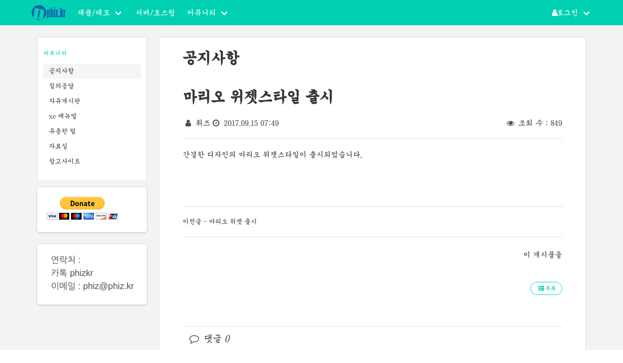

--- FILE ---
content_type: text/html; charset=UTF-8
request_url: https://phiz.kr/notice/7290
body_size: 3643
content:
<!DOCTYPE html>
<html lang="ko">
<head>

<!-- META -->
<meta charset="utf-8">
<meta name="generator" content="Rhymix">
<meta name="viewport" content="width=device-width, initial-scale=1.0, user-scalable=yes" />
<meta name="csrf-token" content="en0bYiupFnMFCVlt" />

<!-- TITLE -->
<title>XE - phiz 반응형 웹 솔루션 - 마리오 위젯스타일 출시</title>

<!-- CSS -->
<link rel="stylesheet" href="/files/cache/assets/compiled/98b94ef6032857cb8111811a5ee9f4e809e57d1d.rhymix.scss.css?t=1740733449" />
<link rel="stylesheet" href="/layouts/layout_b/css/webfont/css/fontello.css?t=1541195675" />
<link rel="stylesheet" href="/layouts/layout_b/css/bulma.css?t=1689341022" />
<link rel="stylesheet" href="/layouts/layout_b/css/bulma-checkradio.min.css?t=1689340978" />
<link rel="stylesheet" href="/layouts/layout_b/css/bulma.layout.css?t=1758461791" />
<link rel="stylesheet" href="/addons/oembed/jquery.oembed.css?t=1688640846" />

<!-- JS -->
<script src="/common/js/jquery-2.2.4.js?t=1689243611"></script>
<script src="/common/js/plugins/jquery.migrate/jquery-migrate-1.4.1.min.js?t=1689243611"></script>
<script src="/common/js/plugins/cookie/js.cookie.min.js?t=1689243611"></script>
<script src="/common/js/plugins/blankshield/blankshield.min.js?t=1689243611"></script>
<script src="/common/js/plugins/uri/URI.min.js?t=1689243611"></script>
<script src="/common/js/x.js?t=1698679862"></script>
<script src="/common/js/common.js?t=1704478381"></script>
<script src="/common/js/js_app.js?t=1689243611"></script>
<script src="/common/js/xml_handler.js?t=1740733337"></script>
<script src="/common/js/xml_js_filter.js?t=1740733337"></script>
<script src="/modules/board/tpl/js/board.js?t=1740733337"></script>
<script src="/modules/board/skins/b_board/js/board.js?t=1689190242"></script>

<!-- RSS -->

<!-- ICONS AND OTHER LINKS -->
<link rel="canonical" href="https://phiz.kr/notice/7290" />
<link rel="shortcut icon" href="/files/attach/xeicon/favicon.ico?t=1490366724" />

<!-- OTHER HEADERS -->
<meta property="og:url" content="https://phiz.kr/notice/7290" />

<meta name="format-detection" content="telephone=no" />
<meta name="apple-mobile-web-app-capable" content="yes" />
<meta name="mobile-web-app-capable" content="yes" />
</head>

<!-- BODY START -->
<body>

<!-- COMMON JS VARIABLES -->
<script>
	var default_url = "https://phiz.kr/";
	var current_url = "https://phiz.kr/?mid=notice&document_srl=7290";
	var request_uri = "https://phiz.kr/";
	var current_lang = xe.current_lang = "ko";
	var current_mid = "notice";
	var http_port = null;
	var https_port = null;
	var enforce_ssl = true;
	var cookies_ssl = true;
	var rewrite_level = 1;
	if (detectColorScheme) detectColorScheme();
</script>

<!-- PAGE CONTENT -->
<!-- load js -->

<div id="page-wrap" class="page-wrap">
	<p class="skip"><a href="#content">메뉴 건너뛰기</a></p>
	
	<div id="header" class="header">
	<nav class="navbar header is-hidden-touch is-primary is-fixed-top is-scroll-up" role="navigation" aria-label="main navigation">
	<div class="container">
		<div class="navbar-brand">
				<a class="navbar-item" href="/">
      <img src="https://phiz.kr/files/attach/images/9053/6c2982acae4532af6218864303d7cacc.png" alt="phiz.kr" />
    </a>
			</div>
		<div class="navbar-menu" id="GNB">
			<div class="navbar-start">
							<div class="navbar-item has-dropdown is-hoverable">
						<a class="navbar-link" href="/mWidget">제품/데모</a>
						<div class="navbar-dropdown">
									<a class="navbar-item" href="/mWidget">위젯</a>
									<a class="navbar-item" href="/mLauout">레이아웃</a>
									<a class="navbar-item" href="/mBoard">게시판스킨</a>
									<a class="navbar-item" href="/mModule">기타 모듈스킨</a>
							</div>
					</div>
								<a class="navbar-item" href="/hosting">서버/호스팅</a>
								<div class="navbar-item has-dropdown is-hoverable">
						<a class="navbar-link" href="#">커뮤니티</a>
						<div class="navbar-dropdown">
									<a class="navbar-item is-active" href="/notice">공지사항</a>
									<a class="navbar-item" href="/qna">질의응답</a>
									<a class="navbar-item" href="/free">자유게시판</a>
									<a class="navbar-item" href="/xe_manual">xe 메뉴얼</a>
									<a class="navbar-item" href="/tip">유용한 팁</a>
									<a class="navbar-item" href="/materials">자료실</a>
									<a class="navbar-item" href="/usefulSite">참고사이트</a>
							</div>
					</div>
					</div>

			<div class="navbar-end">
	
						<div class="navbar-item has-dropdown is-hoverable">
						<a class="navbar-link" href="/index.php?mid=notice&amp;document_srl=7290&amp;act=dispMemberLoginForm" title="로그인"><span class="icon is-small"><i class="icon-user"></i></span> 로그인</a>
						<div class="navbar-dropdown is-right">
							<a class="navbar-item" href="/index.php?mid=notice&amp;document_srl=7290&amp;act=dispMemberLoginForm" title="로그인"><span class="icon is-small"><i class="icon-user"></i></span> 로그인</a>
							<a class="navbar-item" href="/index.php?mid=notice&amp;document_srl=7290&amp;act=dispMemberSignUpForm"><span class="icon is-small"><i class="icon-login"></i></span> 회원가입</a>
						</div>
					</div>
					</div>
		</div>
	</div>
</nav>

<nav class="navbar header is-mobile is-hidden-desktop is-primary is-fixed-top" role="navigation" aria-label="main navigation">
		<a class="mlogo" href="/">
		<img src="https://phiz.kr/files/attach/images/9053/6c2982acae4532af6218864303d7cacc.png" alt="phiz.kr" />
	</a>
	</nav>
<div class="burger menu-right is-hidden-desktop"> <span></span> </div>
		
			</div>
		
			<div id="content-twocol" class="fixed-padding">
	<div class="container">
			<div class="column-side-bar is-hidden-touch">
					
	<aside id="lnb" class="menu lnb has-wrap">
	<p class="menu-label has-text-primary">커뮤니티</p>	<ul class="menu-list">
	<li class="active"><a href="/notice">공지사항</a>
								
							</li><li><a href="/qna">질의응답</a>
								
							</li><li><a href="/free">자유게시판</a>
								
							</li><li><a href="/xe_manual">xe 메뉴얼</a>
								
							</li><li><a href="/tip">유용한 팁</a>
								
							</li><li><a href="/materials">자료실</a>
								
							</li><li><a href="/usefulSite">참고사이트</a>
								
							</li>						</ul>					</aside>					
	<div class="box">
	<form action="https://www.paypal.com/cgi-bin/webscr" method="post" target="_top">
<input type="hidden" name="cmd" value="_s-xclick">
<input type="hidden" name="hosted_button_id" value="JXFCKFDUB6A6W">
<input type="image" src="https://www.paypalobjects.com/en_US/i/btn/btn_donateCC_LG.gif" border="0" name="submit" alt="PayPal - The safer, easier way to pay online!">
<img alt="" border="0" src="https://www.paypalobjects.com/ko_KR/i/scr/pixel.gif" width="1" height="1">
</form>					</div>	<div class="box">
	<img src="/files/attach/images/1283/871/010/2dbf187482951b64593c9c7c073159d9.png">					</div>				</div>
				
				<div class="column-main">
						<div id="content" class="content">
		<div class="board has-wrap">
	<div class="columns">
		<div class="column">
			<h2 class="title">공지사항</h2>
		</div>
	</div>	<main class="board_read">
	<!-- READ HEADER -->
	<div class="read_header is-padding-row">
		<div class="read-title is-margin-bottom">
				<h1 class="title">
				<a href="https://phiz.kr/notice/7290">마리오 위젯스타일 출시</a>
			</h1>
		</div>
		<div class="level is-mobile">
			<div class="level-left">
				<div class="level-item">
					<span class="author">
						<i class="icon-user"></i>		<a href="#popup_menu_area" class="member_4 author" onclick="return false">휘즈</a>					</span>
					<span class="time">
						<i class="icon-clock"></i> 2017.09.15 07:49					</span>
				</div>
			</div>
			<div class="level-right">
				<div class="level-item">
					<span class="read_count">
						<i class="icon-eye"></i><span class="is-hidden-mobile"> 조회 수 :</span> 849					</span>
					</div>
			</div>
		</div>
	</div>

	<!-- /READ HEADER -->
	<!-- Extra Output -->
		<!-- /Extra Output -->
	<!-- READ BODY -->
		<div id="read-body" class="read_body is-padding-row">
	<!--BeforeDocument(7290,4)--><div class="document_7290_4 rhymix_content xe_content"><p>간결한 디자인의 마리오 위젯스타일이 출시되었습니다.</p>

<p>&nbsp;</p>

<p>&nbsp;</p></div><!--AfterDocument(7290,4)-->	</div>
	
			
	<!-- /READ BODY -->
	
	
<div class="prev-next">
	
			
			<div class="level is-padding-row is-bordered-row">
	<div class="level-left">
				<div class="level-item">
					<a href="/notice/7384">
						<span><i class="icon-chevron-left text-w500"></i> 이전글 - 마리오 위젯 출시</span>
					</a>
				</div>
			</div>			
			</div>
	</div>	<!-- READ FOOTER -->
	<div class="read_footer">
	<div class="level">
			<div class="level-left">
				</div>
			<div class="level-right">
	<div class="level-item">
					<a class="document_7290 action" href="#popup_menu_area" onclick="return false">이 게시물을</a>
				</div>			</div>
		</div>
	
	
		<div class="level is-mobile is-padding-row">
			<div class="level-left">
				<div class="level-item">
					</div>
				<div class="level-item">
					</div>
			</div>
			<div class="level-right">
				<span class="level-item">
					<a href="/notice" class="button is-small is-primary is-rounded is-outlined"><i class="icon-th-list"></i>목록</a>
				</span>
			</div>
		</div>

	</div>
	<!-- /READ FOOTER -->
</main>
<div id="wrapComment">
	<!-- COMMENT -->
<div class="feedback is-padding-row" id="comment">
	<div class="fbHeader is-padding-row is-margin-row is-bordered-row">
		<h2 class="is-size-5"><i class="icon-comment-empty"></i> 댓글 <em>0</em></h2>
	</div>
	<div class="rp">
		<div class="feedback">
			</div>
	</div>
		</div>

<!-- /COMMENT -->
</div>
<script>
	// video responsive
	jQuery(document).ready(function ($) {
		// Target your .container, .wrapper, .post, etc.
		$("#read-body").fitVids();
		//    $("#read-body").fitVids({ customSelector: "iframe[src^='http://mycoolvideosite.com'], iframe[src^='http://myviiids.com']"});

	});

</script>
</div>
						</div>
				</div>
	</div>
</div>
	<!-- footer -->
	<footer class="footer ver1">
  <div class="container">
    <div class="phiz-content">
	<div class="columns">
        <div class="column has-text-centered-mobile">
        	Copyright © phiz.kr. All rights reserved.
        </div>
        <div class="column has-text-right has-text-centered-mobile">
        	<a href="TermsOfUse">이용약관</a> | 
            <a href="privacy">개인정보처리방침</a>
        </div>
    </div>    </div>
  </div>
</footer>
	
	
	
	<div class="menu-wrap menu-right">
		<div id="main-menu" class="main-menu">
			<div>
						<div class="tabs-mm">
						<ul>
							<li><a href="/index.php?mid=notice&amp;document_srl=7290&amp;act=dispMemberLoginForm"><i class="icon-user"></i> 로그인</a></li>
							<li><a href="/index.php?mid=notice&amp;document_srl=7290&amp;act=dispMemberSignUpForm"><i class="icon-login"></i> 회원가입</a></li>
						</ul>
					</div>
		
				<div class="menu">
					<ul class="menu-list">
	<li><a href="/mWidget">제품/데모</a>
	<ul>
	<li><a href="/mWidget">위젯</a>
									</li><li><a href="/mLauout">레이아웃</a>
									</li><li><a href="/mBoard">게시판스킨</a>
									</li><li><a href="/mModule">기타 모듈스킨</a>
									</li>							</ul>						</li><li><a href="/hosting">서버/호스팅</a>
							</li><li class="active"><a href="#">커뮤니티</a>
	<ul>
	<li class="active"><a href="/notice">공지사항</a>
									</li><li><a href="/qna">질의응답</a>
									</li><li><a href="/free">자유게시판</a>
									</li><li><a href="/xe_manual">xe 메뉴얼</a>
									</li><li><a href="/tip">유용한 팁</a>
									</li><li><a href="/materials">자료실</a>
									</li><li><a href="/usefulSite">참고사이트</a>
									</li>							</ul>						</li>						</ul>
				</div>
			</div>
		</div>
	</div>
</div>
<div class="overlay"></div>



<!-- ETC -->
<div id="rhymix_alert"></div>
<div id="rhymix_debug_panel"></div>
<div id="rhymix_debug_button"></div>

<!-- BODY JS -->
<script src="/files/cache/js_filter_compiled/0e0b22b78cd4f2bc429d2d4ce6f5b65d.ko.compiled.js?t=1740733449"></script>
<script src="/files/cache/js_filter_compiled/91f9779c2af2a5d23f7ee1bcb1fe5493.ko.compiled.js?t=1740733449"></script>
<script src="/files/cache/js_filter_compiled/f80e0148144d53e89ae5d4deeb2f873e.ko.compiled.js?t=1740733449"></script>
<script src="/addons/autolink/autolink.js?t=1689243611"></script>
<script src="/addons/oembed/jquery.oembed.js?t=1688640846"></script>
<script src="/addons/oembed/oembed.js?t=1688640846"></script>
<script src="/modules/board/skins/b_board/js/board.default.js?t=1689190242"></script>
<script src="/modules/board/skins/b_board/js/board.phiz.js?t=1689190242"></script>
<script src="/modules/board/skins/b_board/js/jquery.fitvids.js?t=1689190242"></script>
<script src="/files/cache/js_filter_compiled/ca02b13fb4a59bc6bfebb4a647e08f74.ko.compiled.js?t=1740733732"></script>
<script src="/layouts/layout_b/js/main.js?t=1541195675"></script>

</body>
</html>


--- FILE ---
content_type: application/javascript; charset=utf-8
request_url: https://phiz.kr/modules/board/skins/b_board/js/board.phiz.js?t=1689190242
body_size: 189
content:
// search Box Toggle
jQuery(function($) {
		// remember top status
	var remember = getCookie('__phiz_search_box_status');
	if (remember == 'open') {
		$('.search-box').addClass('open-box');
	}
	else  {
		$('.search-box').removeClass('open-box');
	}
//board search top
    $('.search-btn').click(function() {
		if ($('.search-box').hasClass('open-box')) {
			setCookie('__phiz_search_box_status', 'close');
			$('.search-box').removeClass('open-box');
		}
		else {
			 setCookie('__phiz_search_box_status', 'open');
			$('.search-box').addClass('open-box');
		}
	});
		// remember bottom status
	var rememberB = getCookie('__phiz_search_boxB_status');
	if (rememberB == 'open') {
		$('.search-boxB').addClass('open-box');
	}
	else  {
		$('.search-boxB').removeClass('open-box');
	}
//board search bottom
    $('.search-btnB').click(function() {
		if ($('.search-boxB').hasClass('open-box')) {
			setCookie('__phiz_search_boxB_status', 'close');
			$('.search-boxB').removeClass('open-box');
		}
		else {
			 setCookie('__phiz_search_boxB_status', 'open');
			$('.search-boxB').addClass('open-box');
		}
	});

// add class to the parent category
	$('.cBar>li>ul>li.on_').parents('li:first').addClass('on');
	// delete the margin-top for the first child of the ccomments
//infinite session storage clear
  //   $('.clearSession').click(function() {
	// 	sessionStorage.clear();
	// 	location.href = current_url;
	// });
	//infinite session storage clear
	$('.clearSession').click(function() {
		sessionStorage.clear();
		location.href = current_url;
	});
	// $('.match-height').matchHeight();

});


--- FILE ---
content_type: application/javascript; charset=utf-8
request_url: https://phiz.kr/modules/board/skins/b_board/js/board.js?t=1689190242
body_size: 996
content:
/**
 * @file   modules/board/js/board.js
 * @author NHN (developers@xpressengine.com)
 * @brief  board 모듈의 javascript
 **/

/* complete tp insert document */
function completeDocumentInserted(ret_obj)
{
	var error = ret_obj.error;
	var message = ret_obj.message;
	var mid = ret_obj.mid;
	var document_srl = ret_obj.document_srl;
	var category_srl = ret_obj.category_srl;

	//alert(message);

	var url;
	if(!document_srl)
	{
		url = current_url.setQuery('mid',mid).setQuery('act','');
	}
	else
	{
		url = current_url.setQuery('mid',mid).setQuery('document_srl',document_srl).setQuery('act','');
	}
	if(category_srl) url = url.setQuery('category',category_srl);
	location.href = url;
}

/* delete the document */
function completeDeleteDocument(ret_obj)
{
	var error = ret_obj.error;
	var message = ret_obj.message;
	var mid = ret_obj.mid;
	var page = ret_obj.page;

	var url = current_url.setQuery('mid',mid).setQuery('act','').setQuery('document_srl','');
	if(page) url = url.setQuery('page',page);

	//alert(message);

	location.href = url;
}

/* document search */
function completeSearch(ret_obj, response_tags, params, fo_obj)
{
	fo_obj.submit();
}

function completeVote(ret_obj)
{
	var error = ret_obj.error;
	var message = ret_obj.message;
	alert(message);
	location.href = location.href;
}

// current page reload
function completeReload(ret_obj)
{
	var error = ret_obj.error;
	var message = ret_obj.message;

	location.href = location.href;
}

/* complete to insert comment*/
function completeInsertComment(ret_obj)
{
	var error = ret_obj.error;
	var message = ret_obj.message;
	var mid = ret_obj.mid;
	var document_srl = ret_obj.document_srl;
	var comment_srl = ret_obj.comment_srl;

	var url = current_url.setQuery('mid',mid).setQuery('document_srl',document_srl).setQuery('act','');
	if(comment_srl) url = url.setQuery('rnd',comment_srl)+"#comment_"+comment_srl;

	//alert(message);

	location.href = url;
}
/* complete to insert comment*/
function completePhizInsertComment(ret_obj)
{
	var error = ret_obj.error;
	var message = ret_obj.message;
	var mid = ret_obj.mid;
	var document_srl = ret_obj.document_srl;
	var comment_srl = ret_obj.comment_srl;


	//alert(message);


	var target_srl = ret_obj.document_srl;
	var reqUrl = current_url.setQuery('mid', current_mid, 'document_srl', target_srl);
  jQuery.ajax ({
    url:reqUrl,
    dataType:'html',
    success: function(data) {
      var a = jQuery(data),
      b = a.find('#wrapComment').html();
      jQuery('#wrapComment').html(b);
    }

  });
}

/* delete the comment */
function completeDeleteComment(ret_obj)
{
	var error = ret_obj.error;
	var message = ret_obj.message;
	var mid = ret_obj.mid;
	var document_srl = ret_obj.document_srl;
	var page = ret_obj.page;

	var url = current_url.setQuery('mid',mid).setQuery('document_srl',document_srl).setQuery('act','');
	if(page) url = url.setQuery('page',page);

	//alert(message);

	location.href = url;
}

/* delete the trackback */
function completeDeleteTrackback(ret_obj)
{
	var error = ret_obj.error;
	var message = ret_obj.message;
	var mid = ret_obj.mid;
	var document_srl = ret_obj.document_srl;
	var page = ret_obj.page;

	var url = current_url.setQuery('mid',mid).setQuery('document_srl',document_srl).setQuery('act','');
	if(page) url = url.setQuery('page',page);

	//alert(message);

	location.href = url;
}

/* change category */
function doChangeCategory()
{
	var category_srl = jQuery('#board_category option:selected').val();
	location.href = decodeURI(current_url).setQuery('category',category_srl).setQuery('page', '');
}

/* scrap */
function doScrap(document_srl)
{
	var params = [];
	params.document_srl = document_srl;
	jQuery.exec_json('member.procMemberScrapDocument', params);
}

jQuery(function($){
	$(document.body).click(function(e){
		var t = $(e.target), act, params = {};

		if(t.parents('.layer_voted_member').length === 0 && !t.is('.layer_voted_member')){
			$('.layer_voted_member').hide().remove();
		}

		if(!t.is('a[class^=voted_member_]')) return;

		var srl = parseInt(t.attr('class').replace(/[^0-9]/g,''));
		if(!srl) return;

		if(t.hasClass('comment')){
			act = 'comment.getCommentVotedMemberList';
			params =
			{'comment_srl':srl,'point':(t.hasClass('votedup')?1:-1)};
		}else{
			act = 'document.getDocumentVotedMemberList';
			params =
			{'document_srl':srl,'point':(t.hasClass('votedup')?1:-1)};
		}

		$.exec_json(act, params, function(data){
			var l = data.voted_member_list;
			var ul = [];

			if(!l || l.length === 0) return;

			$.each(l,function(){
				ul.push(this.nick_name);
			});

			t.after($('<ul>')
				.addClass('layer_voted_member')
				.css({'position':'absolute','top':e.pageY+5,'left':e.pageX})
				.append('<li>'+ul.join('</li><li>')+'</li>')
			);
		});
	});
});


--- FILE ---
content_type: application/javascript; charset=utf-8
request_url: https://phiz.kr/layouts/layout_b/js/main.js?t=1541195675
body_size: 153
content:
jQuery(document).ready(function($) {
  $('.burger, .overlay').click(function() {
    $('.burger').toggleClass('clicked');
    $('.overlay').toggleClass('show');
    $('.menu-wrap').toggleClass('show');
    $('html, body').toggleClass('overflow');
  });
  // hide #go-top first
  $("#go-top").hide();

  // fade in #go-top
  $(function() {
    $(window).scroll(function() {
      if ($(this).scrollTop() > 100) {
        $('#go-top').fadeIn();
      } else {
        $('#go-top').fadeOut();
      }
    });

    // scroll body to 0px on click
    $('#go-top a').click(function() {
      $('body,html').animate({
        scrollTop: 0
      }, 800);
      return false;
    });
  });

  //Navbar Scroll Event
  var lastScrollTop = 0;
  var navbar = $('.navbar.is-scroll-up');
  var burger = $('.burger.is-scroll-up')
  $(window).scroll(function(event) {
    var st = $(this).scrollTop();
    if (st > lastScrollTop) {
      navbar.addClass('navbar-scroll-custom');
      burger.addClass('navbar-scroll-custom');
    } else if (st < lastScrollTop) {
      navbar.removeClass('navbar-scroll-custom');
      burger.removeClass('navbar-scroll-custom');
    }
    lastScrollTop = st;
  });


});


--- FILE ---
content_type: application/javascript; charset=utf-8
request_url: https://phiz.kr/modules/board/tpl/js/board.js?t=1740733337
body_size: 937
content:
/**
 * @file   modules/board/js/board.js
 * @author NHN (developers@xpressengine.com)
 * @brief  board 모듈의 javascript
 **/

/* complete tp insert document */
function completeDocumentInserted(ret_obj)
{
	var mid = ret_obj.mid;
	var document_srl = ret_obj.document_srl;
	var category_srl = ret_obj.category_srl;
	var current_category_srl = parseInt(current_url.getQuery('category'), 10);
	var url;

	if (ret_obj.redirect_url) {
		url = ret_obj.redirect_url;
	} else {
		url = current_url.setQuery('mid', mid).setQuery('act', '');
		if (document_srl) {
			url = url.setQuery('document_srl', document_srl);
		}
	}

	if (current_category_srl && category_srl && current_category_srl == category_srl) {
		url = url.setQuery('category', current_category_srl);
	}
	redirect(url);
}

/* delete the document */
function completeDeleteDocument(ret_obj)
{
	var mid = ret_obj.mid;
	var page = ret_obj.page;
	var url;

	if (ret_obj.redirect_url) {
		url = ret_obj.redirect_url;
	} else {
		url = current_url.setQuery('mid', mid).setQuery('act', '').setQuery('document_srl', '');
		if (page) {
			url = url.setQuery('page', page);
		}
	}

	redirect(url);
}

/* document search */
function completeSearch(ret_obj, response_tags, params, fo_obj)
{
	fo_obj.submit();
}

function completeVote(ret_obj)
{
	var error = ret_obj.error;
	var message = ret_obj.message;
	redirect(window.location.href);
}

// current page reload
function completeReload(ret_obj)
{
	var error = ret_obj.error;
	var message = ret_obj.message;
	redirect(window.location.href);
}

/* complete to insert comment*/
function completeInsertComment(ret_obj)
{
	var error = ret_obj.error;
	var message = ret_obj.message;
	var mid = ret_obj.mid;
	var document_srl = ret_obj.document_srl;
	var comment_srl = ret_obj.comment_srl;
	if (ret_obj.redirect_url) {
		redirect(ret_obj.redirect_url);
	} else {
		var url = current_url.setQuery('mid',mid).setQuery('document_srl',document_srl).setQuery('act','');
		if (comment_srl) url = url.setQuery('comment_srl',comment_srl)+"#comment_"+comment_srl;
		redirect(url);
	}
}

/* delete the comment */
function completeDeleteComment(ret_obj)
{
	var mid = ret_obj.mid;
	var document_srl = ret_obj.document_srl;
	var page = ret_obj.page;
	var url;

	if (ret_obj.redirect_url) {
		url = ret_obj.redirect_url;
	} else {
		url = current_url.setQuery('mid', mid).setQuery('document_srl', document_srl).setQuery('act', '');
		if (page) {
			url = url.setQuery('page', page);
		}
	}
	redirect(url);
}

/* delete the trackback */
function completeDeleteTrackback(ret_obj)
{
	var error = ret_obj.error;
	var message = ret_obj.message;
	var mid = ret_obj.mid;
	var document_srl = ret_obj.document_srl;
	var page = ret_obj.page;

	if (ret_obj.redirect_url) {
		redirect(ret_obj.redirect_url);
	} else {
		var url = current_url.setQuery('mid',mid).setQuery('document_srl',document_srl).setQuery('act','');
		if (page) url = url.setQuery('page',page);
		redirect(url);
	}
}

/* change category */
function doChangeCategory()
{
	var category_srl = jQuery('#board_category option:selected').val();
	location.href = decodeURI(current_url).setQuery('category',category_srl).setQuery('page', '');
}

/* scrap */
function doScrap(document_srl)
{
	var params = [];
	params.document_srl = document_srl;
	jQuery.exec_json('member.procMemberScrapDocument', params);
}


jQuery(function($){

	$(document.body).click(function(e){
		var t = $(e.target), act, params = {};

		if(t.parents('.layer_voted_member').length === 0 && !t.is('.layer_voted_member')){
			$('.layer_voted_member').hide().remove();
		}

		if(!t.is('a[class^=voted_member_]')) return;

		var srl = parseInt(t.attr('class').replace(/[^0-9]/g,''));
		if(!srl) return;

		if(t.hasClass('comment')){
			act = 'comment.getCommentVotedMemberList';
			params =
			{'comment_srl':srl,'point':(t.hasClass('votedup')?1:-1)};
		}else{
			act = 'document.getDocumentVotedMemberList';
			params =
			{'document_srl':srl,'point':(t.hasClass('votedup')?1:-1)};
		}

		$.exec_json(act, params, function(data){
			var l = data.voted_member_list;
			var ul = [];

			if(!l || l.length === 0) return;

			$.each(l,function(){
				ul.push(this.nick_name);
			});

			t.after($('<ul>')
				.addClass('layer_voted_member')
				.css({'position':'absolute','top':e.pageY+5,'left':e.pageX})
				.append('<li>'+ul.join('</li><li>')+'</li>')
			);
		});
	});
});
